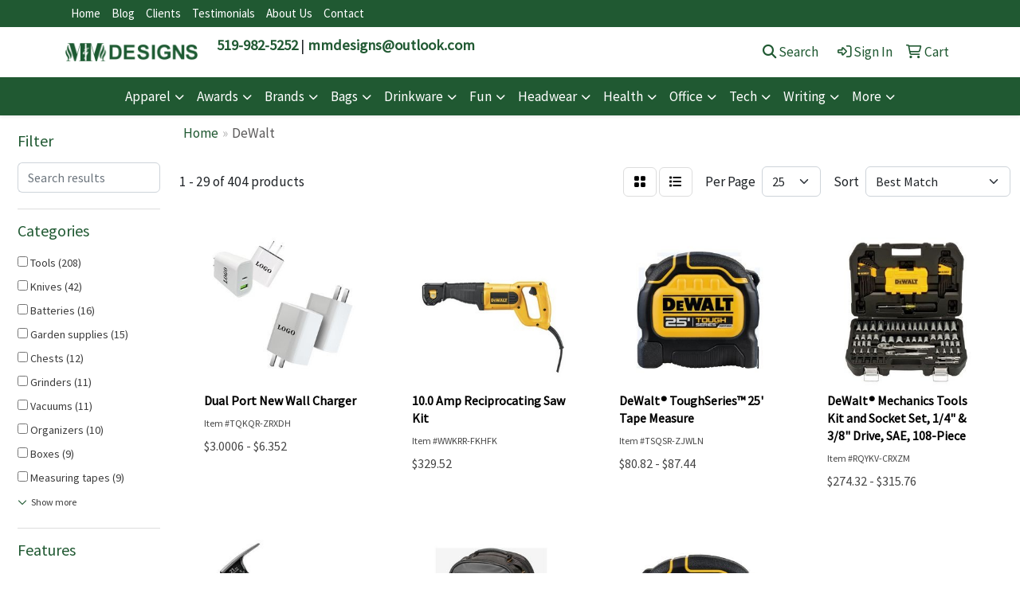

--- FILE ---
content_type: text/html
request_url: https://www.gifts-promotions.com/ws/ws.dll/StartSrch?UID=27503&WENavID=16837363
body_size: 13488
content:
<!DOCTYPE html>
<html lang="en"><head>
<meta charset="utf-8">
<meta http-equiv="X-UA-Compatible" content="IE=edge">
<meta name="viewport" content="width=device-width, initial-scale=1">
<!-- The above 3 meta tags *must* come first in the head; any other head content must come *after* these tags -->


<link href="/distsite/styles/8/css/bootstrap.min.css" rel="stylesheet" />
<link href="https://fonts.googleapis.com/css?family=Open+Sans:400,600|Oswald:400,600" rel="stylesheet">
<link href="/distsite/styles/8/css/owl.carousel.min.css" rel="stylesheet">
<link href="/distsite/styles/8/css/nouislider.css" rel="stylesheet">
<!--<link href="/distsite/styles/8/css/menu.css" rel="stylesheet"/>-->
<link href="/distsite/styles/8/css/flexslider.css" rel="stylesheet">
<link href="/distsite/styles/8/css/all.min.css" rel="stylesheet">
<link href="/distsite/styles/8/css/slick/slick.css" rel="stylesheet"/>
<link href="/distsite/styles/8/css/lightbox/lightbox.css" rel="stylesheet"  />
<link href="/distsite/styles/8/css/yamm.css" rel="stylesheet" />
<!-- Custom styles for this theme -->
<link href="/we/we.dll/StyleSheet?UN=27503&Type=WETheme&TS=C45428.63375" rel="stylesheet">
<!-- Custom styles for this theme -->
<link href="/we/we.dll/StyleSheet?UN=27503&Type=WETheme-PS&TS=C45428.63375" rel="stylesheet">


<!-- HTML5 shim and Respond.js for IE8 support of HTML5 elements and media queries -->
<!--[if lt IE 9]>
      <script src="https://oss.maxcdn.com/html5shiv/3.7.3/html5shiv.min.js"></script>
      <script src="https://oss.maxcdn.com/respond/1.4.2/respond.min.js"></script>
    <![endif]-->

</head>

<body style="background:#fff;">


  <!-- Slide-Out Menu -->
  <div id="filter-menu" class="filter-menu">
    <button id="close-menu" class="btn-close"></button>
    <div class="menu-content">
      
<aside class="filter-sidebar">



<div class="filter-section first">
	<h2>Filter</h2>
	 <div class="input-group mb-3">
	 <input type="text" style="border-right:0;" placeholder="Search results" class="form-control text-search-within-results" name="SearchWithinResults" value="" maxlength="100" onkeyup="HandleTextFilter(event);">
	  <label class="input-group-text" style="background-color:#fff;"><a  style="display:none;" href="javascript:void(0);" class="remove-filter" data-toggle="tooltip" title="Clear" onclick="ClearTextFilter();"><i class="far fa-times" aria-hidden="true"></i> <span class="fa-sr-only">x</span></a></label>
	</div>
</div>

<a href="javascript:void(0);" class="clear-filters"  style="display:none;" onclick="ClearDrillDown();">Clear all filters</a>

<div class="filter-section" >
	<h2>Categories</h2>

	<div class="filter-list">

	 <div class="checkbox"><label><input class="filtercheckbox" type="checkbox" name="0|Tools" ><span> Tools (208)</span></label></div><div class="checkbox"><label><input class="filtercheckbox" type="checkbox" name="0|Knives" ><span> Knives (42)</span></label></div><div class="checkbox"><label><input class="filtercheckbox" type="checkbox" name="0|Batteries" ><span> Batteries (16)</span></label></div><div class="checkbox"><label><input class="filtercheckbox" type="checkbox" name="0|Garden supplies" ><span> Garden supplies (15)</span></label></div><div class="checkbox"><label><input class="filtercheckbox" type="checkbox" name="0|Chests" ><span> Chests (12)</span></label></div><div class="checkbox"><label><input class="filtercheckbox" type="checkbox" name="0|Grinders" ><span> Grinders (11)</span></label></div><div class="checkbox"><label><input class="filtercheckbox" type="checkbox" name="0|Vacuums" ><span> Vacuums (11)</span></label></div><div class="checkbox"><label><input class="filtercheckbox" type="checkbox" name="0|Organizers" ><span> Organizers (10)</span></label></div><div class="checkbox"><label><input class="filtercheckbox" type="checkbox" name="0|Boxes" ><span> Boxes (9)</span></label></div><div class="checkbox"><label><input class="filtercheckbox" type="checkbox" name="0|Measuring tapes" ><span> Measuring tapes (9)</span></label></div><div class="show-filter"><div class="checkbox"><label><input class="filtercheckbox" type="checkbox" name="0|Compressors" ><span> Compressors (8)</span></label></div><div class="checkbox"><label><input class="filtercheckbox" type="checkbox" name="0|Screwdrivers" ><span> Screwdrivers (7)</span></label></div><div class="checkbox"><label><input class="filtercheckbox" type="checkbox" name="0|Bags" ><span> Bags (6)</span></label></div><div class="checkbox"><label><input class="filtercheckbox" type="checkbox" name="0|Flashlights" ><span> Flashlights (5)</span></label></div><div class="checkbox"><label><input class="filtercheckbox" type="checkbox" name="0|Stands" ><span> Stands (5)</span></label></div><div class="checkbox"><label><input class="filtercheckbox" type="checkbox" name="0|Lanterns" ><span> Lanterns (4)</span></label></div><div class="checkbox"><label><input class="filtercheckbox" type="checkbox" name="0|Cases" ><span> Cases (3)</span></label></div><div class="checkbox"><label><input class="filtercheckbox" type="checkbox" name="0|Chargers" ><span> Chargers (3)</span></label></div><div class="checkbox"><label><input class="filtercheckbox" type="checkbox" name="0|Speakers" ><span> Speakers (3)</span></label></div><div class="checkbox"><label><input class="filtercheckbox" type="checkbox" name="0|Backpacks" ><span> Backpacks (2)</span></label></div><div class="checkbox"><label><input class="filtercheckbox" type="checkbox" name="0|Fans" ><span> Fans (2)</span></label></div><div class="checkbox"><label><input class="filtercheckbox" type="checkbox" name="0|Hooks" ><span> Hooks (2)</span></label></div><div class="checkbox"><label><input class="filtercheckbox" type="checkbox" name="0|Music players" ><span> Music players (2)</span></label></div><div class="checkbox"><label><input class="filtercheckbox" type="checkbox" name="0|Wristbands" ><span> Wristbands (2)</span></label></div><div class="checkbox"><label><input class="filtercheckbox" type="checkbox" name="0|Adapters" ><span> Adapters (1)</span></label></div><div class="checkbox"><label><input class="filtercheckbox" type="checkbox" name="0|Carts" ><span> Carts (1)</span></label></div><div class="checkbox"><label><input class="filtercheckbox" type="checkbox" name="0|Clipboards" ><span> Clipboards (1)</span></label></div><div class="checkbox"><label><input class="filtercheckbox" type="checkbox" name="0|Inflators" ><span> Inflators (1)</span></label></div><div class="checkbox"><label><input class="filtercheckbox" type="checkbox" name="0|Lamps" ><span> Lamps (1)</span></label></div><div class="checkbox"><label><input class="filtercheckbox" type="checkbox" name="0|Measuring devices" ><span> Measuring devices (1)</span></label></div><div class="checkbox"><label><input class="filtercheckbox" type="checkbox" name="0|Pouches" ><span> Pouches (1)</span></label></div><div class="checkbox"><label><input class="filtercheckbox" type="checkbox" name="0|Power inverters" ><span> Power inverters (1)</span></label></div><div class="checkbox"><label><input class="filtercheckbox" type="checkbox" name="0|Shelves" ><span> Shelves (1)</span></label></div><div class="checkbox"><label><input class="filtercheckbox" type="checkbox" name="0|Staplers" ><span> Staplers (1)</span></label></div><div class="checkbox"><label><input class="filtercheckbox" type="checkbox" name="0|Tables" ><span> Tables (1)</span></label></div></div>

		<!-- wrapper for more filters -->
        <div class="show-filter">

		</div><!-- showfilters -->

	</div>

		<a href="#" class="show-more"  >Show more</a>
</div>


<div class="filter-section" >
	<h2>Features</h2>

		<div class="filter-list">

	  		<div class="checkbox"><label><input class="filtercheckbox" type="checkbox" name="2|Reusable" ><span> Reusable (332)</span></label></div><div class="checkbox"><label><input class="filtercheckbox" type="checkbox" name="2|Portable" ><span> Portable (309)</span></label></div><div class="checkbox"><label><input class="filtercheckbox" type="checkbox" name="2|Handheld" ><span> Handheld (216)</span></label></div><div class="checkbox"><label><input class="filtercheckbox" type="checkbox" name="2|Durable" ><span> Durable (148)</span></label></div><div class="checkbox"><label><input class="filtercheckbox" type="checkbox" name="2|Power tool" ><span> Power tool (108)</span></label></div><div class="checkbox"><label><input class="filtercheckbox" type="checkbox" name="2|Compact" ><span> Compact (90)</span></label></div><div class="checkbox"><label><input class="filtercheckbox" type="checkbox" name="2|Cordless" ><span> Cordless (87)</span></label></div><div class="checkbox"><label><input class="filtercheckbox" type="checkbox" name="2|Sharp" ><span> Sharp (66)</span></label></div><div class="checkbox"><label><input class="filtercheckbox" type="checkbox" name="2|Battery" ><span> Battery (63)</span></label></div><div class="checkbox"><label><input class="filtercheckbox" type="checkbox" name="2|Tools" ><span> Tools (61)</span></label></div><div class="show-filter"><div class="checkbox"><label><input class="filtercheckbox" type="checkbox" name="2|Cutting tool" ><span> Cutting tool (53)</span></label></div><div class="checkbox"><label><input class="filtercheckbox" type="checkbox" name="2|Drill" ><span> Drill (46)</span></label></div><div class="checkbox"><label><input class="filtercheckbox" type="checkbox" name="2|Rectangle" ><span> Rectangle (39)</span></label></div><div class="checkbox"><label><input class="filtercheckbox" type="checkbox" name="2|High performance" ><span> High performance (38)</span></label></div><div class="checkbox"><label><input class="filtercheckbox" type="checkbox" name="2|Home repair tool" ><span> Home repair tool (37)</span></label></div><div class="checkbox"><label><input class="filtercheckbox" type="checkbox" name="2|Variable speed" ><span> Variable speed (30)</span></label></div><div class="checkbox"><label><input class="filtercheckbox" type="checkbox" name="2|Handy" ><span> Handy (29)</span></label></div><div class="checkbox"><label><input class="filtercheckbox" type="checkbox" name="2|Driver" ><span> Driver (24)</span></label></div><div class="checkbox"><label><input class="filtercheckbox" type="checkbox" name="2|Equipment storage" ><span> Equipment storage (24)</span></label></div><div class="checkbox"><label><input class="filtercheckbox" type="checkbox" name="2|Store tool" ><span> Store tool (24)</span></label></div><div class="checkbox"><label><input class="filtercheckbox" type="checkbox" name="2|Bits" ><span> Bits (23)</span></label></div><div class="checkbox"><label><input class="filtercheckbox" type="checkbox" name="2|Saw" ><span> Saw (21)</span></label></div><div class="checkbox"><label><input class="filtercheckbox" type="checkbox" name="2|Power tool accessory" ><span> Power tool accessory (20)</span></label></div><div class="checkbox"><label><input class="filtercheckbox" type="checkbox" name="2|Case" ><span> Case (19)</span></label></div><div class="checkbox"><label><input class="filtercheckbox" type="checkbox" name="2|Lawn accessory" ><span> Lawn accessory (18)</span></label></div><div class="checkbox"><label><input class="filtercheckbox" type="checkbox" name="2|Light" ><span> Light (17)</span></label></div><div class="checkbox"><label><input class="filtercheckbox" type="checkbox" name="2|Power" ><span> Power (16)</span></label></div><div class="checkbox"><label><input class="filtercheckbox" type="checkbox" name="2|Recharge" ><span> Recharge (16)</span></label></div><div class="checkbox"><label><input class="filtercheckbox" type="checkbox" name="2|Screwdriving" ><span> Screwdriving (14)</span></label></div><div class="checkbox"><label><input class="filtercheckbox" type="checkbox" name="2|Home repair kit" ><span> Home repair kit (13)</span></label></div><div class="checkbox"><label><input class="filtercheckbox" type="checkbox" name="2|Rectangle case" ><span> Rectangle case (12)</span></label></div><div class="checkbox"><label><input class="filtercheckbox" type="checkbox" name="2|Deep cleaning appliance" ><span> Deep cleaning appliance (11)</span></label></div><div class="checkbox"><label><input class="filtercheckbox" type="checkbox" name="2|High suction" ><span> High suction (11)</span></label></div><div class="checkbox"><label><input class="filtercheckbox" type="checkbox" name="2|Led" ><span> Led (11)</span></label></div><div class="checkbox"><label><input class="filtercheckbox" type="checkbox" name="2|Circular" ><span> Circular (10)</span></label></div><div class="checkbox"><label><input class="filtercheckbox" type="checkbox" name="2|Fast cutting" ><span> Fast cutting (10)</span></label></div><div class="checkbox"><label><input class="filtercheckbox" type="checkbox" name="2|Precision grinding" ><span> Precision grinding (10)</span></label></div><div class="checkbox"><label><input class="filtercheckbox" type="checkbox" name="2|Tool cabinet" ><span> Tool cabinet (10)</span></label></div><div class="checkbox"><label><input class="filtercheckbox" type="checkbox" name="2|Tool storage" ><span> Tool storage (10)</span></label></div><div class="checkbox"><label><input class="filtercheckbox" type="checkbox" name="2|Handle" ><span> Handle (9)</span></label></div><div class="checkbox"><label><input class="filtercheckbox" type="checkbox" name="2|Lawn" ><span> Lawn (9)</span></label></div><div class="checkbox"><label><input class="filtercheckbox" type="checkbox" name="2|Round" ><span> Round (9)</span></label></div><div class="checkbox"><label><input class="filtercheckbox" type="checkbox" name="2|Socket" ><span> Socket (9)</span></label></div><div class="checkbox"><label><input class="filtercheckbox" type="checkbox" name="2|Combo" ><span> Combo (8)</span></label></div><div class="checkbox"><label><input class="filtercheckbox" type="checkbox" name="2|Garden" ><span> Garden (8)</span></label></div><div class="checkbox"><label><input class="filtercheckbox" type="checkbox" name="2|Impact" ><span> Impact (8)</span></label></div><div class="checkbox"><label><input class="filtercheckbox" type="checkbox" name="2|Air" ><span> Air (7)</span></label></div><div class="checkbox"><label><input class="filtercheckbox" type="checkbox" name="2|Blower" ><span> Blower (7)</span></label></div><div class="checkbox"><label><input class="filtercheckbox" type="checkbox" name="2|Bright" ><span> Bright (7)</span></label></div><div class="checkbox"><label><input class="filtercheckbox" type="checkbox" name="2|Chainsaw" ><span> Chainsaw (7)</span></label></div></div>

			<!-- wrapper for more filters -->
			<div class="show-filter">

			</div><!-- showfilters -->
 		</div>
		<a href="#" class="show-more"  >Show more</a>


</div>


<div class="filter-section" >
	<h2>Colours</h2>

		<div class="filter-list">

		  	<div class="checkbox"><label><input class="filtercheckbox" type="checkbox" name="1|Various" ><span> Various (296)</span></label></div><div class="checkbox"><label><input class="filtercheckbox" type="checkbox" name="1|Yellow/black" ><span> Yellow/black (64)</span></label></div><div class="checkbox"><label><input class="filtercheckbox" type="checkbox" name="1|Black/yellow" ><span> Black/yellow (30)</span></label></div><div class="checkbox"><label><input class="filtercheckbox" type="checkbox" name="1|Black" ><span> Black (6)</span></label></div><div class="checkbox"><label><input class="filtercheckbox" type="checkbox" name="1|Yellow" ><span> Yellow (5)</span></label></div><div class="checkbox"><label><input class="filtercheckbox" type="checkbox" name="1|Orange" ><span> Orange (3)</span></label></div><div class="checkbox"><label><input class="filtercheckbox" type="checkbox" name="1|Blue" ><span> Blue (2)</span></label></div><div class="checkbox"><label><input class="filtercheckbox" type="checkbox" name="1|Black/silver" ><span> Black/silver (1)</span></label></div><div class="checkbox"><label><input class="filtercheckbox" type="checkbox" name="1|Dark blue" ><span> Dark blue (1)</span></label></div><div class="checkbox"><label><input class="filtercheckbox" type="checkbox" name="1|Green" ><span> Green (1)</span></label></div><div class="show-filter"><div class="checkbox"><label><input class="filtercheckbox" type="checkbox" name="1|Light blue" ><span> Light blue (1)</span></label></div><div class="checkbox"><label><input class="filtercheckbox" type="checkbox" name="1|Pink" ><span> Pink (1)</span></label></div><div class="checkbox"><label><input class="filtercheckbox" type="checkbox" name="1|Red" ><span> Red (1)</span></label></div><div class="checkbox"><label><input class="filtercheckbox" type="checkbox" name="1|White" ><span> White (1)</span></label></div><div class="checkbox"><label><input class="filtercheckbox" type="checkbox" name="1|Yellow/clear" ><span> Yellow/clear (1)</span></label></div></div>


			<!-- wrapper for more filters -->
			<div class="show-filter">

			</div><!-- showfilters -->

		  </div>

		<a href="#" class="show-more"  >Show more</a>
</div>


<div class="filter-section"  >
	<h2>Price Range</h2>
	<div class="filter-price-wrap">
		<div class="filter-price-inner">
			<div class="input-group">
				<span class="input-group-text input-group-text-white">$</span>
				<input type="text" class="form-control form-control-sm filter-min-prices" name="min-prices" value="" placeholder="Min" onkeyup="HandlePriceFilter(event);">
			</div>
			<div class="input-group">
				<span class="input-group-text input-group-text-white">$</span>
				<input type="text" class="form-control form-control-sm filter-max-prices" name="max-prices" value="" placeholder="Max" onkeyup="HandlePriceFilter(event);">
			</div>
		</div>
		<a href="javascript:void(0)" onclick="SetPriceFilter();" ><i class="fa-solid fa-chevron-right"></i></a>
	</div>
</div>

<div class="filter-section"   >
	<h2>Quantity</h2>
	<div class="filter-price-wrap mb-2">
		<input type="text" class="form-control form-control-sm filter-quantity" value="" placeholder="Qty" onkeyup="HandleQuantityFilter(event);">
		<a href="javascript:void(0)" onclick="SetQuantityFilter();"><i class="fa-solid fa-chevron-right"></i></a>
	</div>
</div>




	</aside>

    </div>
</div>




	<div class="container-fluid">
		<div class="row">

			<div class="col-md-3 col-lg-2">
        <div class="d-none d-md-block">
          <div id="desktop-filter">
            
<aside class="filter-sidebar">



<div class="filter-section first">
	<h2>Filter</h2>
	 <div class="input-group mb-3">
	 <input type="text" style="border-right:0;" placeholder="Search results" class="form-control text-search-within-results" name="SearchWithinResults" value="" maxlength="100" onkeyup="HandleTextFilter(event);">
	  <label class="input-group-text" style="background-color:#fff;"><a  style="display:none;" href="javascript:void(0);" class="remove-filter" data-toggle="tooltip" title="Clear" onclick="ClearTextFilter();"><i class="far fa-times" aria-hidden="true"></i> <span class="fa-sr-only">x</span></a></label>
	</div>
</div>

<a href="javascript:void(0);" class="clear-filters"  style="display:none;" onclick="ClearDrillDown();">Clear all filters</a>

<div class="filter-section" >
	<h2>Categories</h2>

	<div class="filter-list">

	 <div class="checkbox"><label><input class="filtercheckbox" type="checkbox" name="0|Tools" ><span> Tools (208)</span></label></div><div class="checkbox"><label><input class="filtercheckbox" type="checkbox" name="0|Knives" ><span> Knives (42)</span></label></div><div class="checkbox"><label><input class="filtercheckbox" type="checkbox" name="0|Batteries" ><span> Batteries (16)</span></label></div><div class="checkbox"><label><input class="filtercheckbox" type="checkbox" name="0|Garden supplies" ><span> Garden supplies (15)</span></label></div><div class="checkbox"><label><input class="filtercheckbox" type="checkbox" name="0|Chests" ><span> Chests (12)</span></label></div><div class="checkbox"><label><input class="filtercheckbox" type="checkbox" name="0|Grinders" ><span> Grinders (11)</span></label></div><div class="checkbox"><label><input class="filtercheckbox" type="checkbox" name="0|Vacuums" ><span> Vacuums (11)</span></label></div><div class="checkbox"><label><input class="filtercheckbox" type="checkbox" name="0|Organizers" ><span> Organizers (10)</span></label></div><div class="checkbox"><label><input class="filtercheckbox" type="checkbox" name="0|Boxes" ><span> Boxes (9)</span></label></div><div class="checkbox"><label><input class="filtercheckbox" type="checkbox" name="0|Measuring tapes" ><span> Measuring tapes (9)</span></label></div><div class="show-filter"><div class="checkbox"><label><input class="filtercheckbox" type="checkbox" name="0|Compressors" ><span> Compressors (8)</span></label></div><div class="checkbox"><label><input class="filtercheckbox" type="checkbox" name="0|Screwdrivers" ><span> Screwdrivers (7)</span></label></div><div class="checkbox"><label><input class="filtercheckbox" type="checkbox" name="0|Bags" ><span> Bags (6)</span></label></div><div class="checkbox"><label><input class="filtercheckbox" type="checkbox" name="0|Flashlights" ><span> Flashlights (5)</span></label></div><div class="checkbox"><label><input class="filtercheckbox" type="checkbox" name="0|Stands" ><span> Stands (5)</span></label></div><div class="checkbox"><label><input class="filtercheckbox" type="checkbox" name="0|Lanterns" ><span> Lanterns (4)</span></label></div><div class="checkbox"><label><input class="filtercheckbox" type="checkbox" name="0|Cases" ><span> Cases (3)</span></label></div><div class="checkbox"><label><input class="filtercheckbox" type="checkbox" name="0|Chargers" ><span> Chargers (3)</span></label></div><div class="checkbox"><label><input class="filtercheckbox" type="checkbox" name="0|Speakers" ><span> Speakers (3)</span></label></div><div class="checkbox"><label><input class="filtercheckbox" type="checkbox" name="0|Backpacks" ><span> Backpacks (2)</span></label></div><div class="checkbox"><label><input class="filtercheckbox" type="checkbox" name="0|Fans" ><span> Fans (2)</span></label></div><div class="checkbox"><label><input class="filtercheckbox" type="checkbox" name="0|Hooks" ><span> Hooks (2)</span></label></div><div class="checkbox"><label><input class="filtercheckbox" type="checkbox" name="0|Music players" ><span> Music players (2)</span></label></div><div class="checkbox"><label><input class="filtercheckbox" type="checkbox" name="0|Wristbands" ><span> Wristbands (2)</span></label></div><div class="checkbox"><label><input class="filtercheckbox" type="checkbox" name="0|Adapters" ><span> Adapters (1)</span></label></div><div class="checkbox"><label><input class="filtercheckbox" type="checkbox" name="0|Carts" ><span> Carts (1)</span></label></div><div class="checkbox"><label><input class="filtercheckbox" type="checkbox" name="0|Clipboards" ><span> Clipboards (1)</span></label></div><div class="checkbox"><label><input class="filtercheckbox" type="checkbox" name="0|Inflators" ><span> Inflators (1)</span></label></div><div class="checkbox"><label><input class="filtercheckbox" type="checkbox" name="0|Lamps" ><span> Lamps (1)</span></label></div><div class="checkbox"><label><input class="filtercheckbox" type="checkbox" name="0|Measuring devices" ><span> Measuring devices (1)</span></label></div><div class="checkbox"><label><input class="filtercheckbox" type="checkbox" name="0|Pouches" ><span> Pouches (1)</span></label></div><div class="checkbox"><label><input class="filtercheckbox" type="checkbox" name="0|Power inverters" ><span> Power inverters (1)</span></label></div><div class="checkbox"><label><input class="filtercheckbox" type="checkbox" name="0|Shelves" ><span> Shelves (1)</span></label></div><div class="checkbox"><label><input class="filtercheckbox" type="checkbox" name="0|Staplers" ><span> Staplers (1)</span></label></div><div class="checkbox"><label><input class="filtercheckbox" type="checkbox" name="0|Tables" ><span> Tables (1)</span></label></div></div>

		<!-- wrapper for more filters -->
        <div class="show-filter">

		</div><!-- showfilters -->

	</div>

		<a href="#" class="show-more"  >Show more</a>
</div>


<div class="filter-section" >
	<h2>Features</h2>

		<div class="filter-list">

	  		<div class="checkbox"><label><input class="filtercheckbox" type="checkbox" name="2|Reusable" ><span> Reusable (332)</span></label></div><div class="checkbox"><label><input class="filtercheckbox" type="checkbox" name="2|Portable" ><span> Portable (309)</span></label></div><div class="checkbox"><label><input class="filtercheckbox" type="checkbox" name="2|Handheld" ><span> Handheld (216)</span></label></div><div class="checkbox"><label><input class="filtercheckbox" type="checkbox" name="2|Durable" ><span> Durable (148)</span></label></div><div class="checkbox"><label><input class="filtercheckbox" type="checkbox" name="2|Power tool" ><span> Power tool (108)</span></label></div><div class="checkbox"><label><input class="filtercheckbox" type="checkbox" name="2|Compact" ><span> Compact (90)</span></label></div><div class="checkbox"><label><input class="filtercheckbox" type="checkbox" name="2|Cordless" ><span> Cordless (87)</span></label></div><div class="checkbox"><label><input class="filtercheckbox" type="checkbox" name="2|Sharp" ><span> Sharp (66)</span></label></div><div class="checkbox"><label><input class="filtercheckbox" type="checkbox" name="2|Battery" ><span> Battery (63)</span></label></div><div class="checkbox"><label><input class="filtercheckbox" type="checkbox" name="2|Tools" ><span> Tools (61)</span></label></div><div class="show-filter"><div class="checkbox"><label><input class="filtercheckbox" type="checkbox" name="2|Cutting tool" ><span> Cutting tool (53)</span></label></div><div class="checkbox"><label><input class="filtercheckbox" type="checkbox" name="2|Drill" ><span> Drill (46)</span></label></div><div class="checkbox"><label><input class="filtercheckbox" type="checkbox" name="2|Rectangle" ><span> Rectangle (39)</span></label></div><div class="checkbox"><label><input class="filtercheckbox" type="checkbox" name="2|High performance" ><span> High performance (38)</span></label></div><div class="checkbox"><label><input class="filtercheckbox" type="checkbox" name="2|Home repair tool" ><span> Home repair tool (37)</span></label></div><div class="checkbox"><label><input class="filtercheckbox" type="checkbox" name="2|Variable speed" ><span> Variable speed (30)</span></label></div><div class="checkbox"><label><input class="filtercheckbox" type="checkbox" name="2|Handy" ><span> Handy (29)</span></label></div><div class="checkbox"><label><input class="filtercheckbox" type="checkbox" name="2|Driver" ><span> Driver (24)</span></label></div><div class="checkbox"><label><input class="filtercheckbox" type="checkbox" name="2|Equipment storage" ><span> Equipment storage (24)</span></label></div><div class="checkbox"><label><input class="filtercheckbox" type="checkbox" name="2|Store tool" ><span> Store tool (24)</span></label></div><div class="checkbox"><label><input class="filtercheckbox" type="checkbox" name="2|Bits" ><span> Bits (23)</span></label></div><div class="checkbox"><label><input class="filtercheckbox" type="checkbox" name="2|Saw" ><span> Saw (21)</span></label></div><div class="checkbox"><label><input class="filtercheckbox" type="checkbox" name="2|Power tool accessory" ><span> Power tool accessory (20)</span></label></div><div class="checkbox"><label><input class="filtercheckbox" type="checkbox" name="2|Case" ><span> Case (19)</span></label></div><div class="checkbox"><label><input class="filtercheckbox" type="checkbox" name="2|Lawn accessory" ><span> Lawn accessory (18)</span></label></div><div class="checkbox"><label><input class="filtercheckbox" type="checkbox" name="2|Light" ><span> Light (17)</span></label></div><div class="checkbox"><label><input class="filtercheckbox" type="checkbox" name="2|Power" ><span> Power (16)</span></label></div><div class="checkbox"><label><input class="filtercheckbox" type="checkbox" name="2|Recharge" ><span> Recharge (16)</span></label></div><div class="checkbox"><label><input class="filtercheckbox" type="checkbox" name="2|Screwdriving" ><span> Screwdriving (14)</span></label></div><div class="checkbox"><label><input class="filtercheckbox" type="checkbox" name="2|Home repair kit" ><span> Home repair kit (13)</span></label></div><div class="checkbox"><label><input class="filtercheckbox" type="checkbox" name="2|Rectangle case" ><span> Rectangle case (12)</span></label></div><div class="checkbox"><label><input class="filtercheckbox" type="checkbox" name="2|Deep cleaning appliance" ><span> Deep cleaning appliance (11)</span></label></div><div class="checkbox"><label><input class="filtercheckbox" type="checkbox" name="2|High suction" ><span> High suction (11)</span></label></div><div class="checkbox"><label><input class="filtercheckbox" type="checkbox" name="2|Led" ><span> Led (11)</span></label></div><div class="checkbox"><label><input class="filtercheckbox" type="checkbox" name="2|Circular" ><span> Circular (10)</span></label></div><div class="checkbox"><label><input class="filtercheckbox" type="checkbox" name="2|Fast cutting" ><span> Fast cutting (10)</span></label></div><div class="checkbox"><label><input class="filtercheckbox" type="checkbox" name="2|Precision grinding" ><span> Precision grinding (10)</span></label></div><div class="checkbox"><label><input class="filtercheckbox" type="checkbox" name="2|Tool cabinet" ><span> Tool cabinet (10)</span></label></div><div class="checkbox"><label><input class="filtercheckbox" type="checkbox" name="2|Tool storage" ><span> Tool storage (10)</span></label></div><div class="checkbox"><label><input class="filtercheckbox" type="checkbox" name="2|Handle" ><span> Handle (9)</span></label></div><div class="checkbox"><label><input class="filtercheckbox" type="checkbox" name="2|Lawn" ><span> Lawn (9)</span></label></div><div class="checkbox"><label><input class="filtercheckbox" type="checkbox" name="2|Round" ><span> Round (9)</span></label></div><div class="checkbox"><label><input class="filtercheckbox" type="checkbox" name="2|Socket" ><span> Socket (9)</span></label></div><div class="checkbox"><label><input class="filtercheckbox" type="checkbox" name="2|Combo" ><span> Combo (8)</span></label></div><div class="checkbox"><label><input class="filtercheckbox" type="checkbox" name="2|Garden" ><span> Garden (8)</span></label></div><div class="checkbox"><label><input class="filtercheckbox" type="checkbox" name="2|Impact" ><span> Impact (8)</span></label></div><div class="checkbox"><label><input class="filtercheckbox" type="checkbox" name="2|Air" ><span> Air (7)</span></label></div><div class="checkbox"><label><input class="filtercheckbox" type="checkbox" name="2|Blower" ><span> Blower (7)</span></label></div><div class="checkbox"><label><input class="filtercheckbox" type="checkbox" name="2|Bright" ><span> Bright (7)</span></label></div><div class="checkbox"><label><input class="filtercheckbox" type="checkbox" name="2|Chainsaw" ><span> Chainsaw (7)</span></label></div></div>

			<!-- wrapper for more filters -->
			<div class="show-filter">

			</div><!-- showfilters -->
 		</div>
		<a href="#" class="show-more"  >Show more</a>


</div>


<div class="filter-section" >
	<h2>Colours</h2>

		<div class="filter-list">

		  	<div class="checkbox"><label><input class="filtercheckbox" type="checkbox" name="1|Various" ><span> Various (296)</span></label></div><div class="checkbox"><label><input class="filtercheckbox" type="checkbox" name="1|Yellow/black" ><span> Yellow/black (64)</span></label></div><div class="checkbox"><label><input class="filtercheckbox" type="checkbox" name="1|Black/yellow" ><span> Black/yellow (30)</span></label></div><div class="checkbox"><label><input class="filtercheckbox" type="checkbox" name="1|Black" ><span> Black (6)</span></label></div><div class="checkbox"><label><input class="filtercheckbox" type="checkbox" name="1|Yellow" ><span> Yellow (5)</span></label></div><div class="checkbox"><label><input class="filtercheckbox" type="checkbox" name="1|Orange" ><span> Orange (3)</span></label></div><div class="checkbox"><label><input class="filtercheckbox" type="checkbox" name="1|Blue" ><span> Blue (2)</span></label></div><div class="checkbox"><label><input class="filtercheckbox" type="checkbox" name="1|Black/silver" ><span> Black/silver (1)</span></label></div><div class="checkbox"><label><input class="filtercheckbox" type="checkbox" name="1|Dark blue" ><span> Dark blue (1)</span></label></div><div class="checkbox"><label><input class="filtercheckbox" type="checkbox" name="1|Green" ><span> Green (1)</span></label></div><div class="show-filter"><div class="checkbox"><label><input class="filtercheckbox" type="checkbox" name="1|Light blue" ><span> Light blue (1)</span></label></div><div class="checkbox"><label><input class="filtercheckbox" type="checkbox" name="1|Pink" ><span> Pink (1)</span></label></div><div class="checkbox"><label><input class="filtercheckbox" type="checkbox" name="1|Red" ><span> Red (1)</span></label></div><div class="checkbox"><label><input class="filtercheckbox" type="checkbox" name="1|White" ><span> White (1)</span></label></div><div class="checkbox"><label><input class="filtercheckbox" type="checkbox" name="1|Yellow/clear" ><span> Yellow/clear (1)</span></label></div></div>


			<!-- wrapper for more filters -->
			<div class="show-filter">

			</div><!-- showfilters -->

		  </div>

		<a href="#" class="show-more"  >Show more</a>
</div>


<div class="filter-section"  >
	<h2>Price Range</h2>
	<div class="filter-price-wrap">
		<div class="filter-price-inner">
			<div class="input-group">
				<span class="input-group-text input-group-text-white">$</span>
				<input type="text" class="form-control form-control-sm filter-min-prices" name="min-prices" value="" placeholder="Min" onkeyup="HandlePriceFilter(event);">
			</div>
			<div class="input-group">
				<span class="input-group-text input-group-text-white">$</span>
				<input type="text" class="form-control form-control-sm filter-max-prices" name="max-prices" value="" placeholder="Max" onkeyup="HandlePriceFilter(event);">
			</div>
		</div>
		<a href="javascript:void(0)" onclick="SetPriceFilter();" ><i class="fa-solid fa-chevron-right"></i></a>
	</div>
</div>

<div class="filter-section"   >
	<h2>Quantity</h2>
	<div class="filter-price-wrap mb-2">
		<input type="text" class="form-control form-control-sm filter-quantity" value="" placeholder="Qty" onkeyup="HandleQuantityFilter(event);">
		<a href="javascript:void(0)" onclick="SetQuantityFilter();"><i class="fa-solid fa-chevron-right"></i></a>
	</div>
</div>




	</aside>

          </div>
        </div>
			</div>

			<div class="col-md-9 col-lg-10">
				

				<ol class="breadcrumb"  >
              		<li><a href="https://www.gifts-promotions.com" target="_top">Home</a></li>
             	 	<li class="active">DeWalt</li>
            	</ol>




				<div id="product-list-controls">

				
						<div class="d-flex align-items-center justify-content-between">
							<div class="d-none d-md-block me-3">
								1 - 29 of  404 <span class="d-none d-lg-inline">products</span>
							</div>
					  
						  <!-- Right Aligned Controls -->
						  <div class="product-controls-right d-flex align-items-center">
       
              <button id="show-filter-button" class="btn btn-control d-block d-md-none"><i class="fa-solid fa-filter" aria-hidden="true"></i></button>

							
							<span class="me-3">
								<a href="/ws/ws.dll/StartSrch?UID=27503&WENavID=16837363&View=T&ST=26011714424611559308715483" class="btn btn-control grid" title="Change to Grid View"><i class="fa-solid fa-grid-2" aria-hidden="true"></i>  <span class="fa-sr-only">Grid</span></a>
								<a href="/ws/ws.dll/StartSrch?UID=27503&WENavID=16837363&View=L&ST=26011714424611559308715483" class="btn btn-control" title="Change to List View"><i class="fa-solid fa-list"></i> <span class="fa-sr-only">List</span></a>
							</span>
							
					  
							<!-- Number of Items Per Page -->
							<div class="me-2 d-none d-lg-block">
								<label>Per Page</label>
							</div>
							<div class="me-3 d-none d-md-block">
								<select class="form-select notranslate" onchange="GoToNewURL(this);" aria-label="Items per page">
									<option value="/ws/ws.dll/StartSrch?UID=27503&WENavID=16837363&ST=26011714424611559308715483&PPP=10" >10</option><option value="/ws/ws.dll/StartSrch?UID=27503&WENavID=16837363&ST=26011714424611559308715483&PPP=25" selected>25</option><option value="/ws/ws.dll/StartSrch?UID=27503&WENavID=16837363&ST=26011714424611559308715483&PPP=50" >50</option><option value="/ws/ws.dll/StartSrch?UID=27503&WENavID=16837363&ST=26011714424611559308715483&PPP=100" >100</option><option value="/ws/ws.dll/StartSrch?UID=27503&WENavID=16837363&ST=26011714424611559308715483&PPP=250" >250</option>
								
								</select>
							</div>
					  
							<!-- Sort By -->
							<div class="d-none d-lg-block me-2">
								<label>Sort</label>
							</div>
							<div>
								<select class="form-select" onchange="GoToNewURL(this);">
									<option value="/ws/ws.dll/StartSrch?UID=27503&WENavID=16837363&Sort=0">Best Match</option><option value="/ws/ws.dll/StartSrch?UID=27503&WENavID=16837363&Sort=3">Most Popular</option><option value="/ws/ws.dll/StartSrch?UID=27503&WENavID=16837363&Sort=1">Price (Low to High)</option><option value="/ws/ws.dll/StartSrch?UID=27503&WENavID=16837363&Sort=2">Price (High to Low)</option>
								 </select>
							</div>
						  </div>
						</div>

			  </div>

				<!-- Product Results List -->
				<ul class="thumbnail-list"><a name="0" href="#" alt="Item 0"></a>
<li>
 <a href="https://www.gifts-promotions.com/p/TQKQR-ZRXDH/dual-port-new-wall-charger" target="_parent" alt="Dual Port New Wall Charger">
 <div class="pr-list-grid">
		<img class="img-responsive" src="/ws/ws.dll/QPic?SN=52929&P=757446270&I=0&PX=300" alt="Dual Port New Wall Charger">
		<p class="pr-name">Dual Port New Wall Charger</p>
		<div class="pr-meta-row">
			<div class="product-reviews"  style="display:none;">
				<div class="rating-stars">
				<i class="fa-solid fa-star-sharp" aria-hidden="true"></i><i class="fa-solid fa-star-sharp" aria-hidden="true"></i><i class="fa-solid fa-star-sharp" aria-hidden="true"></i><i class="fa-solid fa-star-sharp" aria-hidden="true"></i><i class="fa-solid fa-star-sharp" aria-hidden="true"></i>
				</div>
				<span class="rating-count">(0)</span>
			</div>
			
		</div>
		<p class="pr-number"  ><span class="notranslate">Item #TQKQR-ZRXDH</span></p>
		<p class="pr-price"  ><span class="notranslate">$3.0006</span> - <span class="notranslate">$6.352</span></p>
 </div>
 </a>
</li>
<a name="1" href="#" alt="Item 1"></a>
<li>
 <a href="https://www.gifts-promotions.com/p/WWKRR-FKHFK/10.0-amp-reciprocating-saw-kit" target="_parent" alt="10.0 Amp Reciprocating Saw Kit">
 <div class="pr-list-grid">
		<img class="img-responsive" src="/ws/ws.dll/QPic?SN=51820&P=388443213&I=0&PX=300" alt="10.0 Amp Reciprocating Saw Kit">
		<p class="pr-name">10.0 Amp Reciprocating Saw Kit</p>
		<div class="pr-meta-row">
			<div class="product-reviews"  style="display:none;">
				<div class="rating-stars">
				<i class="fa-solid fa-star-sharp" aria-hidden="true"></i><i class="fa-solid fa-star-sharp" aria-hidden="true"></i><i class="fa-solid fa-star-sharp" aria-hidden="true"></i><i class="fa-solid fa-star-sharp" aria-hidden="true"></i><i class="fa-solid fa-star-sharp" aria-hidden="true"></i>
				</div>
				<span class="rating-count">(0)</span>
			</div>
			
		</div>
		<p class="pr-number"  ><span class="notranslate">Item #WWKRR-FKHFK</span></p>
		<p class="pr-price"  ><span class="notranslate">$329.52</span></p>
 </div>
 </a>
</li>
<a name="2" href="#" alt="Item 2"></a>
<li>
 <a href="https://www.gifts-promotions.com/p/TSQSR-ZJWLN/dewalt-toughseries-25-tape-measure" target="_parent" alt="DeWalt® ToughSeries™ 25' Tape Measure">
 <div class="pr-list-grid">
		<img class="img-responsive" src="/ws/ws.dll/QPic?SN=50452&P=746796276&I=0&PX=300" alt="DeWalt® ToughSeries™ 25' Tape Measure">
		<p class="pr-name">DeWalt® ToughSeries™ 25' Tape Measure</p>
		<div class="pr-meta-row">
			<div class="product-reviews"  style="display:none;">
				<div class="rating-stars">
				<i class="fa-solid fa-star-sharp" aria-hidden="true"></i><i class="fa-solid fa-star-sharp" aria-hidden="true"></i><i class="fa-solid fa-star-sharp" aria-hidden="true"></i><i class="fa-solid fa-star-sharp" aria-hidden="true"></i><i class="fa-solid fa-star-sharp" aria-hidden="true"></i>
				</div>
				<span class="rating-count">(0)</span>
			</div>
			
		</div>
		<p class="pr-number"  ><span class="notranslate">Item #TSQSR-ZJWLN</span></p>
		<p class="pr-price"  ><span class="notranslate">$80.82</span> - <span class="notranslate">$87.44</span></p>
 </div>
 </a>
</li>
<a name="3" href="#" alt="Item 3"></a>
<li>
 <a href="https://www.gifts-promotions.com/p/RQYKV-CRXZM/dewalt-mechanics-tools-kit-and-socket-set-14--38-drive-sae-108-piece" target="_parent" alt="DeWalt® Mechanics Tools Kit and Socket Set, 1/4&quot; &amp; 3/8&quot; Drive, SAE, 108-Piece">
 <div class="pr-list-grid">
		<img class="img-responsive" src="/ws/ws.dll/QPic?SN=50452&P=538168645&I=0&PX=300" alt="DeWalt® Mechanics Tools Kit and Socket Set, 1/4&quot; &amp; 3/8&quot; Drive, SAE, 108-Piece">
		<p class="pr-name">DeWalt® Mechanics Tools Kit and Socket Set, 1/4&quot; &amp; 3/8&quot; Drive, SAE, 108-Piece</p>
		<div class="pr-meta-row">
			<div class="product-reviews"  style="display:none;">
				<div class="rating-stars">
				<i class="fa-solid fa-star-sharp" aria-hidden="true"></i><i class="fa-solid fa-star-sharp" aria-hidden="true"></i><i class="fa-solid fa-star-sharp" aria-hidden="true"></i><i class="fa-solid fa-star-sharp" aria-hidden="true"></i><i class="fa-solid fa-star-sharp" aria-hidden="true"></i>
				</div>
				<span class="rating-count">(0)</span>
			</div>
			
		</div>
		<p class="pr-number"  ><span class="notranslate">Item #RQYKV-CRXZM</span></p>
		<p class="pr-price"  ><span class="notranslate">$274.32</span> - <span class="notranslate">$315.76</span></p>
 </div>
 </a>
</li>
<a name="4" href="#" alt="Item 4"></a>
<li>
 <a href="https://www.gifts-promotions.com/p/TWCHR-YNQTI/dewalt-21-oz.-fiberglass-framing-hammer" target="_parent" alt="DeWalt® 21 Oz. Fiberglass Framing Hammer">
 <div class="pr-list-grid">
		<img class="img-responsive" src="/ws/ws.dll/QPic?SN=50452&P=776796281&I=0&PX=300" alt="DeWalt® 21 Oz. Fiberglass Framing Hammer">
		<p class="pr-name">DeWalt® 21 Oz. Fiberglass Framing Hammer</p>
		<div class="pr-meta-row">
			<div class="product-reviews"  style="display:none;">
				<div class="rating-stars">
				<i class="fa-solid fa-star-sharp" aria-hidden="true"></i><i class="fa-solid fa-star-sharp" aria-hidden="true"></i><i class="fa-solid fa-star-sharp" aria-hidden="true"></i><i class="fa-solid fa-star-sharp" aria-hidden="true"></i><i class="fa-solid fa-star-sharp" aria-hidden="true"></i>
				</div>
				<span class="rating-count">(0)</span>
			</div>
			
		</div>
		<p class="pr-number"  ><span class="notranslate">Item #TWCHR-YNQTI</span></p>
		<p class="pr-price"  ><span class="notranslate">$69.22</span> - <span class="notranslate">$73.72</span></p>
 </div>
 </a>
</li>
<a name="5" href="#" alt="Item 5"></a>
<li>
 <a href="https://www.gifts-promotions.com/p/RJGFY-FTZNJ/black-dewalt-pro-backpack" target="_parent" alt="Black DeWalt® Pro Backpack">
 <div class="pr-list-grid">
		<img class="img-responsive" src="/ws/ws.dll/QPic?SN=50452&P=587978912&I=0&PX=300" alt="Black DeWalt® Pro Backpack">
		<p class="pr-name">Black DeWalt® Pro Backpack</p>
		<div class="pr-meta-row">
			<div class="product-reviews"  style="display:none;">
				<div class="rating-stars">
				<i class="fa-solid fa-star-sharp" aria-hidden="true"></i><i class="fa-solid fa-star-sharp" aria-hidden="true"></i><i class="fa-solid fa-star-sharp" aria-hidden="true"></i><i class="fa-solid fa-star-sharp" aria-hidden="true"></i><i class="fa-solid fa-star-sharp" aria-hidden="true"></i>
				</div>
				<span class="rating-count">(0)</span>
			</div>
			
		</div>
		<p class="pr-number"  ><span class="notranslate">Item #RJGFY-FTZNJ</span></p>
		<p class="pr-price"  ><span class="notranslate">$256.68</span> - <span class="notranslate">$292.18</span></p>
 </div>
 </a>
</li>
<a name="6" href="#" alt="Item 6"></a>
<li>
 <a href="https://www.gifts-promotions.com/p/TGLQR-ZJLWO/dewalt-toughseries-35-tape-measure" target="_parent" alt="DeWalt® ToughSeries™ 35' Tape Measure">
 <div class="pr-list-grid">
		<img class="img-responsive" src="/ws/ws.dll/QPic?SN=50452&P=146796277&I=0&PX=300" alt="DeWalt® ToughSeries™ 35' Tape Measure">
		<p class="pr-name">DeWalt® ToughSeries™ 35' Tape Measure</p>
		<div class="pr-meta-row">
			<div class="product-reviews"  style="display:none;">
				<div class="rating-stars">
				<i class="fa-solid fa-star-sharp" aria-hidden="true"></i><i class="fa-solid fa-star-sharp" aria-hidden="true"></i><i class="fa-solid fa-star-sharp" aria-hidden="true"></i><i class="fa-solid fa-star-sharp" aria-hidden="true"></i><i class="fa-solid fa-star-sharp" aria-hidden="true"></i>
				</div>
				<span class="rating-count">(0)</span>
			</div>
			
		</div>
		<p class="pr-number"  ><span class="notranslate">Item #TGLQR-ZJLWO</span></p>
		<p class="pr-price"  ><span class="notranslate">$106.02</span> - <span class="notranslate">$112.64</span></p>
 </div>
 </a>
</li>
<a name="7" href="#" alt="Item 7"></a>
<li>
 <a href="https://www.gifts-promotions.com/p/RWJXV-ARQYP/dewalt-20v-max-power-tool-combo-kit" target="_parent" alt="DeWalt® 20V MAX Power Tool Combo Kit">
 <div class="pr-list-grid">
		<img class="img-responsive" src="/ws/ws.dll/QPic?SN=50452&P=798168668&I=0&PX=300" alt="DeWalt® 20V MAX Power Tool Combo Kit">
		<p class="pr-name">DeWalt® 20V MAX Power Tool Combo Kit</p>
		<div class="pr-meta-row">
			<div class="product-reviews"  style="display:none;">
				<div class="rating-stars">
				<i class="fa-solid fa-star-sharp" aria-hidden="true"></i><i class="fa-solid fa-star-sharp" aria-hidden="true"></i><i class="fa-solid fa-star-sharp" aria-hidden="true"></i><i class="fa-solid fa-star-sharp" aria-hidden="true"></i><i class="fa-solid fa-star-sharp" aria-hidden="true"></i>
				</div>
				<span class="rating-count">(0)</span>
			</div>
			
		</div>
		<p class="pr-number"  ><span class="notranslate">Item #RWJXV-ARQYP</span></p>
		<p class="pr-price"  ><span class="notranslate">$1,339.06</span> - <span class="notranslate">$1,499.22</span></p>
 </div>
 </a>
</li>
<a name="8" href="#" alt="Item 8"></a>
<li>
 <a href="https://www.gifts-promotions.com/p/TLJNR-ZBVBM/dewalt-toughseries-16-tape-measure" target="_parent" alt="DeWalt® ToughSeries™ 16' Tape Measure">
 <div class="pr-list-grid">
		<img class="img-responsive" src="/ws/ws.dll/QPic?SN=50452&P=346796275&I=0&PX=300" alt="DeWalt® ToughSeries™ 16' Tape Measure">
		<p class="pr-name">DeWalt® ToughSeries™ 16' Tape Measure</p>
		<div class="pr-meta-row">
			<div class="product-reviews"  style="display:none;">
				<div class="rating-stars">
				<i class="fa-solid fa-star-sharp" aria-hidden="true"></i><i class="fa-solid fa-star-sharp" aria-hidden="true"></i><i class="fa-solid fa-star-sharp" aria-hidden="true"></i><i class="fa-solid fa-star-sharp" aria-hidden="true"></i><i class="fa-solid fa-star-sharp" aria-hidden="true"></i>
				</div>
				<span class="rating-count">(0)</span>
			</div>
			
		</div>
		<p class="pr-number"  ><span class="notranslate">Item #TLJNR-ZBVBM</span></p>
		<p class="pr-price"  ><span class="notranslate">$65.76</span> - <span class="notranslate">$72.36</span></p>
 </div>
 </a>
</li>
<a name="9" href="#" alt="Item 9"></a>
<li>
 <a href="https://www.gifts-promotions.com/p/RJHFV-CJWKL/dewalt-atomic-16-tape-measure" target="_parent" alt="DeWalt® Atomic 16' Tape Measure">
 <div class="pr-list-grid">
		<img class="img-responsive" src="/ws/ws.dll/QPic?SN=50452&P=138168644&I=0&PX=300" alt="DeWalt® Atomic 16' Tape Measure">
		<p class="pr-name">DeWalt® Atomic 16' Tape Measure</p>
		<div class="pr-meta-row">
			<div class="product-reviews"  style="display:none;">
				<div class="rating-stars">
				<i class="fa-solid fa-star-sharp" aria-hidden="true"></i><i class="fa-solid fa-star-sharp" aria-hidden="true"></i><i class="fa-solid fa-star-sharp" aria-hidden="true"></i><i class="fa-solid fa-star-sharp" aria-hidden="true"></i><i class="fa-solid fa-star-sharp" aria-hidden="true"></i>
				</div>
				<span class="rating-count">(0)</span>
			</div>
			
		</div>
		<p class="pr-number"  ><span class="notranslate">Item #RJHFV-CJWKL</span></p>
		<p class="pr-price"  ><span class="notranslate">$40.18</span> - <span class="notranslate">$62.40</span></p>
 </div>
 </a>
</li>
<a name="10" href="#" alt="Item 10"></a>
<li>
 <a href="https://www.gifts-promotions.com/p/TBNTR-ZSBHQ/dewalt-20-oz.-exocore-hatchet" target="_parent" alt="DeWalt® 20 Oz. Exocore™ Hatchet">
 <div class="pr-list-grid">
		<img class="img-responsive" src="/ws/ws.dll/QPic?SN=50452&P=946796279&I=0&PX=300" alt="DeWalt® 20 Oz. Exocore™ Hatchet">
		<p class="pr-name">DeWalt® 20 Oz. Exocore™ Hatchet</p>
		<div class="pr-meta-row">
			<div class="product-reviews"  style="display:none;">
				<div class="rating-stars">
				<i class="fa-solid fa-star-sharp" aria-hidden="true"></i><i class="fa-solid fa-star-sharp" aria-hidden="true"></i><i class="fa-solid fa-star-sharp" aria-hidden="true"></i><i class="fa-solid fa-star-sharp" aria-hidden="true"></i><i class="fa-solid fa-star-sharp" aria-hidden="true"></i>
				</div>
				<span class="rating-count">(0)</span>
			</div>
			
		</div>
		<p class="pr-number"  ><span class="notranslate">Item #TBNTR-ZSBHQ</span></p>
		<p class="pr-price"  ><span class="notranslate">$63.64</span> - <span class="notranslate">$68.14</span></p>
 </div>
 </a>
</li>
<a name="11" href="#" alt="Item 11"></a>
<li>
 <a href="https://www.gifts-promotions.com/p/ZXZSR-ZCMMJ/dewalt-multi-tool" target="_parent" alt="DeWalt® Multi Tool">
 <div class="pr-list-grid">
		<img class="img-responsive" src="/ws/ws.dll/QPic?SN=50452&P=766730272&I=0&PX=300" alt="DeWalt® Multi Tool">
		<p class="pr-name">DeWalt® Multi Tool</p>
		<div class="pr-meta-row">
			<div class="product-reviews"  style="display:none;">
				<div class="rating-stars">
				<i class="fa-solid fa-star-sharp" aria-hidden="true"></i><i class="fa-solid fa-star-sharp" aria-hidden="true"></i><i class="fa-solid fa-star-sharp" aria-hidden="true"></i><i class="fa-solid fa-star-sharp" aria-hidden="true"></i><i class="fa-solid fa-star-sharp" aria-hidden="true"></i>
				</div>
				<span class="rating-count">(0)</span>
			</div>
			
		</div>
		<p class="pr-number"  ><span class="notranslate">Item #ZXZSR-ZCMMJ</span></p>
		<p class="pr-price"  ><span class="notranslate">$73.62</span> - <span class="notranslate">$77.76</span></p>
 </div>
 </a>
</li>
<a name="12" href="#" alt="Item 12"></a>
<li>
 <a href="https://www.gifts-promotions.com/p/RWJXV-CRPNN/dewalt-drive-socket-set-saemetric-14-drive-25-piece" target="_parent" alt="DeWalt® Drive Socket Set, SAE/Metric, 1/4&quot; Drive, 25 Piece">
 <div class="pr-list-grid">
		<img class="img-responsive" src="/ws/ws.dll/QPic?SN=50452&P=938168646&I=0&PX=300" alt="DeWalt® Drive Socket Set, SAE/Metric, 1/4&quot; Drive, 25 Piece">
		<p class="pr-name">DeWalt® Drive Socket Set, SAE/Metric, 1/4&quot; Drive, 25 Piece</p>
		<div class="pr-meta-row">
			<div class="product-reviews"  style="display:none;">
				<div class="rating-stars">
				<i class="fa-solid fa-star-sharp" aria-hidden="true"></i><i class="fa-solid fa-star-sharp" aria-hidden="true"></i><i class="fa-solid fa-star-sharp" aria-hidden="true"></i><i class="fa-solid fa-star-sharp" aria-hidden="true"></i><i class="fa-solid fa-star-sharp" aria-hidden="true"></i>
				</div>
				<span class="rating-count">(0)</span>
			</div>
			
		</div>
		<p class="pr-number"  ><span class="notranslate">Item #RWJXV-CRPNN</span></p>
		<p class="pr-price"  ><span class="notranslate">$100.66</span> - <span class="notranslate">$122.58</span></p>
 </div>
 </a>
</li>
<a name="13" href="#" alt="Item 13"></a>
<li>
 <a href="https://www.gifts-promotions.com/p/RYFCV-AVPXL/dewalt-20v-max-power-tool-combo-kit" target="_parent" alt="DeWalt® 20V MAX Power Tool Combo Kit">
 <div class="pr-list-grid">
		<img class="img-responsive" src="/ws/ws.dll/QPic?SN=50452&P=198168664&I=0&PX=300" alt="DeWalt® 20V MAX Power Tool Combo Kit">
		<p class="pr-name">DeWalt® 20V MAX Power Tool Combo Kit</p>
		<div class="pr-meta-row">
			<div class="product-reviews"  style="display:none;">
				<div class="rating-stars">
				<i class="fa-solid fa-star-sharp" aria-hidden="true"></i><i class="fa-solid fa-star-sharp" aria-hidden="true"></i><i class="fa-solid fa-star-sharp" aria-hidden="true"></i><i class="fa-solid fa-star-sharp" aria-hidden="true"></i><i class="fa-solid fa-star-sharp" aria-hidden="true"></i>
				</div>
				<span class="rating-count">(0)</span>
			</div>
			
		</div>
		<p class="pr-number"  ><span class="notranslate">Item #RYFCV-AVPXL</span></p>
		<p class="pr-price"  ><span class="notranslate">$939.10</span> - <span class="notranslate">$1,058.22</span></p>
 </div>
 </a>
</li>
<a name="14" href="#" alt="Item 14"></a>
<li>
 <a href="https://www.gifts-promotions.com/p/RGSRV-ANKTK/dewalt-led-flashlight-usb-c-rechargeable-magnetic-jobsite-light" target="_parent" alt="DeWalt® LED Flashlight, USB-C Rechargeable, Magnetic Jobsite Light">
 <div class="pr-list-grid">
		<img class="img-responsive" src="/ws/ws.dll/QPic?SN=50452&P=798168663&I=0&PX=300" alt="DeWalt® LED Flashlight, USB-C Rechargeable, Magnetic Jobsite Light">
		<p class="pr-name">DeWalt® LED Flashlight, USB-C Rechargeable, Magnetic Jobsite Light</p>
		<div class="pr-meta-row">
			<div class="product-reviews"  style="display:none;">
				<div class="rating-stars">
				<i class="fa-solid fa-star-sharp" aria-hidden="true"></i><i class="fa-solid fa-star-sharp" aria-hidden="true"></i><i class="fa-solid fa-star-sharp" aria-hidden="true"></i><i class="fa-solid fa-star-sharp" aria-hidden="true"></i><i class="fa-solid fa-star-sharp" aria-hidden="true"></i>
				</div>
				<span class="rating-count">(0)</span>
			</div>
			
		</div>
		<p class="pr-number"  ><span class="notranslate">Item #RGSRV-ANKTK</span></p>
		<p class="pr-price"  ><span class="notranslate">$243.90</span> - <span class="notranslate">$280.18</span></p>
 </div>
 </a>
</li>
<a name="15" href="#" alt="Item 15"></a>
<li>
 <a href="https://www.gifts-promotions.com/p/TSQSR-YJWSK/dewalt-1-12-stud-finder" target="_parent" alt="DeWalt® 1 1/2&quot; Stud Finder">
 <div class="pr-list-grid">
		<img class="img-responsive" src="/ws/ws.dll/QPic?SN=50452&P=576796283&I=0&PX=300" alt="DeWalt® 1 1/2&quot; Stud Finder">
		<p class="pr-name">DeWalt® 1 1/2&quot; Stud Finder</p>
		<div class="pr-meta-row">
			<div class="product-reviews"  style="display:none;">
				<div class="rating-stars">
				<i class="fa-solid fa-star-sharp" aria-hidden="true"></i><i class="fa-solid fa-star-sharp" aria-hidden="true"></i><i class="fa-solid fa-star-sharp" aria-hidden="true"></i><i class="fa-solid fa-star-sharp" aria-hidden="true"></i><i class="fa-solid fa-star-sharp" aria-hidden="true"></i>
				</div>
				<span class="rating-count">(0)</span>
			</div>
			
		</div>
		<p class="pr-number"  ><span class="notranslate">Item #TSQSR-YJWSK</span></p>
		<p class="pr-price"  ><span class="notranslate">$68.16</span> - <span class="notranslate">$72.66</span></p>
 </div>
 </a>
</li>
<a name="16" href="#" alt="Item 16"></a>
<li>
 <a href="https://www.gifts-promotions.com/p/TGLQR-XJMFQ/dewalt-21-piece-screwdriving-set" target="_parent" alt="DeWalt® 21 Piece Screwdriving Set">
 <div class="pr-list-grid">
		<img class="img-responsive" src="/ws/ws.dll/QPic?SN=50452&P=906796299&I=0&PX=300" alt="DeWalt® 21 Piece Screwdriving Set">
		<p class="pr-name">DeWalt® 21 Piece Screwdriving Set</p>
		<div class="pr-meta-row">
			<div class="product-reviews"  style="display:none;">
				<div class="rating-stars">
				<i class="fa-solid fa-star-sharp" aria-hidden="true"></i><i class="fa-solid fa-star-sharp" aria-hidden="true"></i><i class="fa-solid fa-star-sharp" aria-hidden="true"></i><i class="fa-solid fa-star-sharp" aria-hidden="true"></i><i class="fa-solid fa-star-sharp" aria-hidden="true"></i>
				</div>
				<span class="rating-count">(0)</span>
			</div>
			
		</div>
		<p class="pr-number"  ><span class="notranslate">Item #TGLQR-XJMFQ</span></p>
		<p class="pr-price"  ><span class="notranslate">$50.26</span> - <span class="notranslate">$54.76</span></p>
 </div>
 </a>
</li>
<a name="17" href="#" alt="Item 17"></a>
<li>
 <a href="https://www.gifts-promotions.com/p/TWCHS-GNRRH/dewalt-29-piece-screwdriving-set" target="_parent" alt="DeWalt® 29 Piece Screwdriving Set">
 <div class="pr-list-grid">
		<img class="img-responsive" src="/ws/ws.dll/QPic?SN=50452&P=736796300&I=0&PX=300" alt="DeWalt® 29 Piece Screwdriving Set">
		<p class="pr-name">DeWalt® 29 Piece Screwdriving Set</p>
		<div class="pr-meta-row">
			<div class="product-reviews"  style="display:none;">
				<div class="rating-stars">
				<i class="fa-solid fa-star-sharp" aria-hidden="true"></i><i class="fa-solid fa-star-sharp" aria-hidden="true"></i><i class="fa-solid fa-star-sharp" aria-hidden="true"></i><i class="fa-solid fa-star-sharp" aria-hidden="true"></i><i class="fa-solid fa-star-sharp" aria-hidden="true"></i>
				</div>
				<span class="rating-count">(0)</span>
			</div>
			
		</div>
		<p class="pr-number"  ><span class="notranslate">Item #TWCHS-GNRRH</span></p>
		<p class="pr-price"  ><span class="notranslate">$60.26</span> - <span class="notranslate">$64.76</span></p>
 </div>
 </a>
</li>
<a name="18" href="#" alt="Item 18"></a>
<li>
 <a href="https://www.gifts-promotions.com/p/TLJNS-GBBGI/dewalt-37-piece-screwdriving-set" target="_parent" alt="DeWalt® 37 Piece Screwdriving Set">
 <div class="pr-list-grid">
		<img class="img-responsive" src="/ws/ws.dll/QPic?SN=50452&P=136796301&I=0&PX=300" alt="DeWalt® 37 Piece Screwdriving Set">
		<p class="pr-name">DeWalt® 37 Piece Screwdriving Set</p>
		<div class="pr-meta-row">
			<div class="product-reviews"  style="display:none;">
				<div class="rating-stars">
				<i class="fa-solid fa-star-sharp" aria-hidden="true"></i><i class="fa-solid fa-star-sharp" aria-hidden="true"></i><i class="fa-solid fa-star-sharp" aria-hidden="true"></i><i class="fa-solid fa-star-sharp" aria-hidden="true"></i><i class="fa-solid fa-star-sharp" aria-hidden="true"></i>
				</div>
				<span class="rating-count">(0)</span>
			</div>
			
		</div>
		<p class="pr-number"  ><span class="notranslate">Item #TLJNS-GBBGI</span></p>
		<p class="pr-price"  ><span class="notranslate">$90.66</span> - <span class="notranslate">$95.16</span></p>
 </div>
 </a>
</li>
<a name="19" href="#" alt="Item 19"></a>
<li>
 <a href="https://www.gifts-promotions.com/p/TSQSS-GJFQJ/dewalt-45-piece-screwdriving-set" target="_parent" alt="DeWalt® 45 Piece Screwdriving Set">
 <div class="pr-list-grid">
		<img class="img-responsive" src="/ws/ws.dll/QPic?SN=50452&P=536796302&I=0&PX=300" alt="DeWalt® 45 Piece Screwdriving Set">
		<p class="pr-name">DeWalt® 45 Piece Screwdriving Set</p>
		<div class="pr-meta-row">
			<div class="product-reviews"  style="display:none;">
				<div class="rating-stars">
				<i class="fa-solid fa-star-sharp" aria-hidden="true"></i><i class="fa-solid fa-star-sharp" aria-hidden="true"></i><i class="fa-solid fa-star-sharp" aria-hidden="true"></i><i class="fa-solid fa-star-sharp" aria-hidden="true"></i><i class="fa-solid fa-star-sharp" aria-hidden="true"></i>
				</div>
				<span class="rating-count">(0)</span>
			</div>
			
		</div>
		<p class="pr-number"  ><span class="notranslate">Item #TSQSS-GJFQJ</span></p>
		<p class="pr-price"  ><span class="notranslate">$100.80</span> - <span class="notranslate">$105.30</span></p>
 </div>
 </a>
</li>
<a name="20" href="#" alt="Item 20"></a>
<li>
 <a href="https://www.gifts-promotions.com/p/TGLQR-XJLSI/dewalt-15-piece-1-phillips-2-set-with-holder" target="_parent" alt="DeWalt® 15 Piece 1&quot; Phillips #2 Set with Holder">
 <div class="pr-list-grid">
		<img class="img-responsive" src="/ws/ws.dll/QPic?SN=50452&P=706796291&I=0&PX=300" alt="DeWalt® 15 Piece 1&quot; Phillips #2 Set with Holder">
		<p class="pr-name">DeWalt® 15 Piece 1&quot; Phillips #2 Set with Holder</p>
		<div class="pr-meta-row">
			<div class="product-reviews"  style="display:none;">
				<div class="rating-stars">
				<i class="fa-solid fa-star-sharp" aria-hidden="true"></i><i class="fa-solid fa-star-sharp" aria-hidden="true"></i><i class="fa-solid fa-star-sharp" aria-hidden="true"></i><i class="fa-solid fa-star-sharp" aria-hidden="true"></i><i class="fa-solid fa-star-sharp" aria-hidden="true"></i>
				</div>
				<span class="rating-count">(0)</span>
			</div>
			
		</div>
		<p class="pr-number"  ><span class="notranslate">Item #TGLQR-XJLSI</span></p>
		<p class="pr-price"  ><span class="notranslate">$64.44</span> - <span class="notranslate">$68.94</span></p>
 </div>
 </a>
</li>
<a name="21" href="#" alt="Item 21"></a>
<li>
 <a href="https://www.gifts-promotions.com/p/TBNTR-XSCVK/dewalt-25-piece-phillips-2-set" target="_parent" alt="DeWalt® 25 Piece Phillips #2 Set">
 <div class="pr-list-grid">
		<img class="img-responsive" src="/ws/ws.dll/QPic?SN=50452&P=506796293&I=0&PX=300" alt="DeWalt® 25 Piece Phillips #2 Set">
		<p class="pr-name">DeWalt® 25 Piece Phillips #2 Set</p>
		<div class="pr-meta-row">
			<div class="product-reviews"  style="display:none;">
				<div class="rating-stars">
				<i class="fa-solid fa-star-sharp" aria-hidden="true"></i><i class="fa-solid fa-star-sharp" aria-hidden="true"></i><i class="fa-solid fa-star-sharp" aria-hidden="true"></i><i class="fa-solid fa-star-sharp" aria-hidden="true"></i><i class="fa-solid fa-star-sharp" aria-hidden="true"></i>
				</div>
				<span class="rating-count">(0)</span>
			</div>
			
		</div>
		<p class="pr-number"  ><span class="notranslate">Item #TBNTR-XSCVK</span></p>
		<p class="pr-price"  ><span class="notranslate">$33.66</span> - <span class="notranslate">$38.16</span></p>
 </div>
 </a>
</li>
<a name="22" href="#" alt="Item 22"></a>
<li>
 <a href="https://www.gifts-promotions.com/p/TJVWR-XFGKL/dewalt-30-piece-phillips-2-set" target="_parent" alt="DeWalt® 30 Piece Phillips #2 Set">
 <div class="pr-list-grid">
		<img class="img-responsive" src="/ws/ws.dll/QPic?SN=50452&P=906796294&I=0&PX=300" alt="DeWalt® 30 Piece Phillips #2 Set">
		<p class="pr-name">DeWalt® 30 Piece Phillips #2 Set</p>
		<div class="pr-meta-row">
			<div class="product-reviews"  style="display:none;">
				<div class="rating-stars">
				<i class="fa-solid fa-star-sharp" aria-hidden="true"></i><i class="fa-solid fa-star-sharp" aria-hidden="true"></i><i class="fa-solid fa-star-sharp" aria-hidden="true"></i><i class="fa-solid fa-star-sharp" aria-hidden="true"></i><i class="fa-solid fa-star-sharp" aria-hidden="true"></i>
				</div>
				<span class="rating-count">(0)</span>
			</div>
			
		</div>
		<p class="pr-number"  ><span class="notranslate">Item #TJVWR-XFGKL</span></p>
		<p class="pr-price"  ><span class="notranslate">$37.54</span> - <span class="notranslate">$42.04</span></p>
 </div>
 </a>
</li>
<a name="23" href="#" alt="Item 23"></a>
<li>
 <a href="https://www.gifts-promotions.com/p/TQHJR-XNKZM/dewalt-16-piece-drive-guide-set" target="_parent" alt="DeWalt® 16 Piece Drive Guide Set">
 <div class="pr-list-grid">
		<img class="img-responsive" src="/ws/ws.dll/QPic?SN=50452&P=306796295&I=0&PX=300" alt="DeWalt® 16 Piece Drive Guide Set">
		<p class="pr-name">DeWalt® 16 Piece Drive Guide Set</p>
		<div class="pr-meta-row">
			<div class="product-reviews"  style="display:none;">
				<div class="rating-stars">
				<i class="fa-solid fa-star-sharp" aria-hidden="true"></i><i class="fa-solid fa-star-sharp" aria-hidden="true"></i><i class="fa-solid fa-star-sharp" aria-hidden="true"></i><i class="fa-solid fa-star-sharp" aria-hidden="true"></i><i class="fa-solid fa-star-sharp" aria-hidden="true"></i>
				</div>
				<span class="rating-count">(0)</span>
			</div>
			
		</div>
		<p class="pr-number"  ><span class="notranslate">Item #TQHJR-XNKZM</span></p>
		<p class="pr-price"  ><span class="notranslate">$29.34</span> - <span class="notranslate">$33.84</span></p>
 </div>
 </a>
</li>
<a name="24" href="#" alt="Item 24"></a>
<li>
 <a href="https://www.gifts-promotions.com/p/TWCHR-XNRNN/dewalt-18-piece-compact-magnetic-drive-guide-set" target="_parent" alt="DeWalt® 18 Piece Compact Magnetic Drive Guide Set">
 <div class="pr-list-grid">
		<img class="img-responsive" src="/ws/ws.dll/QPic?SN=50452&P=706796296&I=0&PX=300" alt="DeWalt® 18 Piece Compact Magnetic Drive Guide Set">
		<p class="pr-name">DeWalt® 18 Piece Compact Magnetic Drive Guide Set</p>
		<div class="pr-meta-row">
			<div class="product-reviews"  style="display:none;">
				<div class="rating-stars">
				<i class="fa-solid fa-star-sharp" aria-hidden="true"></i><i class="fa-solid fa-star-sharp" aria-hidden="true"></i><i class="fa-solid fa-star-sharp" aria-hidden="true"></i><i class="fa-solid fa-star-sharp" aria-hidden="true"></i><i class="fa-solid fa-star-sharp" aria-hidden="true"></i>
				</div>
				<span class="rating-count">(0)</span>
			</div>
			
		</div>
		<p class="pr-number"  ><span class="notranslate">Item #TWCHR-XNRNN</span></p>
		<p class="pr-price"  ><span class="notranslate">$31.62</span> - <span class="notranslate">$36.12</span></p>
 </div>
 </a>
</li>
<a name="25" href="#" alt="Item 25"></a>
<li>
 <a href="https://www.gifts-promotions.com/p/TSQSR-XJFMP/dewalt-65-piece-mac-contractor-set" target="_parent" alt="DeWalt® 65 Piece Mac Contractor Set">
 <div class="pr-list-grid">
		<img class="img-responsive" src="/ws/ws.dll/QPic?SN=50452&P=506796298&I=0&PX=300" alt="DeWalt® 65 Piece Mac Contractor Set">
		<p class="pr-name">DeWalt® 65 Piece Mac Contractor Set</p>
		<div class="pr-meta-row">
			<div class="product-reviews"  style="display:none;">
				<div class="rating-stars">
				<i class="fa-solid fa-star-sharp" aria-hidden="true"></i><i class="fa-solid fa-star-sharp" aria-hidden="true"></i><i class="fa-solid fa-star-sharp" aria-hidden="true"></i><i class="fa-solid fa-star-sharp" aria-hidden="true"></i><i class="fa-solid fa-star-sharp" aria-hidden="true"></i>
				</div>
				<span class="rating-count">(0)</span>
			</div>
			
		</div>
		<p class="pr-number"  ><span class="notranslate">Item #TSQSR-XJFMP</span></p>
		<p class="pr-price"  ><span class="notranslate">$234.16</span> - <span class="notranslate">$238.66</span></p>
 </div>
 </a>
</li>
<a name="26" href="#" alt="Item 26"></a>
<li>
 <a href="https://www.gifts-promotions.com/p/TLJNR-XBBCO/dewalt-80-piece-pro-drilling-driving-set" target="_parent" alt="DeWalt® 80 Piece Pro Drilling Driving Set">
 <div class="pr-list-grid">
		<img class="img-responsive" src="/ws/ws.dll/QPic?SN=50452&P=106796297&I=0&PX=300" alt="DeWalt® 80 Piece Pro Drilling Driving Set">
		<p class="pr-name">DeWalt® 80 Piece Pro Drilling Driving Set</p>
		<div class="pr-meta-row">
			<div class="product-reviews"  style="display:none;">
				<div class="rating-stars">
				<i class="fa-solid fa-star-sharp" aria-hidden="true"></i><i class="fa-solid fa-star-sharp" aria-hidden="true"></i><i class="fa-solid fa-star-sharp" aria-hidden="true"></i><i class="fa-solid fa-star-sharp" aria-hidden="true"></i><i class="fa-solid fa-star-sharp" aria-hidden="true"></i>
				</div>
				<span class="rating-count">(0)</span>
			</div>
			
		</div>
		<p class="pr-number"  ><span class="notranslate">Item #TLJNR-XBBCO</span></p>
		<p class="pr-price"  ><span class="notranslate">$192.88</span> - <span class="notranslate">$197.38</span></p>
 </div>
 </a>
</li>
<a name="27" href="#" alt="Item 27"></a>
<li>
 <a href="https://www.gifts-promotions.com/p/TQHJR-YNKFH/dewalt-31-piece-extra-small-tough-case-impact-ready-screwdriving-set" target="_parent" alt="DeWalt® 31 Piece Extra Small Tough Case Impact Ready Screwdriving Set">
 <div class="pr-list-grid">
		<img class="img-responsive" src="/ws/ws.dll/QPic?SN=50452&P=376796280&I=0&PX=300" alt="DeWalt® 31 Piece Extra Small Tough Case Impact Ready Screwdriving Set">
		<p class="pr-name">DeWalt® 31 Piece Extra Small Tough Case Impact Ready Screwdriving Set</p>
		<div class="pr-meta-row">
			<div class="product-reviews"  style="display:none;">
				<div class="rating-stars">
				<i class="fa-solid fa-star-sharp" aria-hidden="true"></i><i class="fa-solid fa-star-sharp" aria-hidden="true"></i><i class="fa-solid fa-star-sharp" aria-hidden="true"></i><i class="fa-solid fa-star-sharp" aria-hidden="true"></i><i class="fa-solid fa-star-sharp" aria-hidden="true"></i>
				</div>
				<span class="rating-count">(0)</span>
			</div>
			
		</div>
		<p class="pr-number"  ><span class="notranslate">Item #TQHJR-YNKFH</span></p>
		<p class="pr-price"  ><span class="notranslate">$65.38</span> - <span class="notranslate">$69.88</span></p>
 </div>
 </a>
</li>
</ul>

			    <ul class="pagination center">
						  <!--
                          <li class="page-item">
                            <a class="page-link" href="#" aria-label="Previous">
                              <span aria-hidden="true">&laquo;</span>
                            </a>
                          </li>
						  -->
							<li class="page-item active"><a class="page-link" href="/ws/ws.dll/StartSrch?UID=27503&WENavID=16837363&ST=26011714424611559308715483&Start=0" title="Page 1" onMouseOver="window.status='Page 1';return true;" onMouseOut="window.status='';return true;"><span class="notranslate">1<span></a></li><li class="page-item"><a class="page-link" href="/ws/ws.dll/StartSrch?UID=27503&WENavID=16837363&ST=26011714424611559308715483&Start=28" title="Page 2" onMouseOver="window.status='Page 2';return true;" onMouseOut="window.status='';return true;"><span class="notranslate">2<span></a></li><li class="page-item"><a class="page-link" href="/ws/ws.dll/StartSrch?UID=27503&WENavID=16837363&ST=26011714424611559308715483&Start=56" title="Page 3" onMouseOver="window.status='Page 3';return true;" onMouseOut="window.status='';return true;"><span class="notranslate">3<span></a></li><li class="page-item"><a class="page-link" href="/ws/ws.dll/StartSrch?UID=27503&WENavID=16837363&ST=26011714424611559308715483&Start=84" title="Page 4" onMouseOver="window.status='Page 4';return true;" onMouseOut="window.status='';return true;"><span class="notranslate">4<span></a></li><li class="page-item"><a class="page-link" href="/ws/ws.dll/StartSrch?UID=27503&WENavID=16837363&ST=26011714424611559308715483&Start=112" title="Page 5" onMouseOver="window.status='Page 5';return true;" onMouseOut="window.status='';return true;"><span class="notranslate">5<span></a></li>
						  
                          <li class="page-item">
                            <a class="page-link" href="/ws/ws.dll/StartSrch?UID=27503&WENavID=16837363&Start=28&ST=26011714424611559308715483" aria-label="Next">
                              <span aria-hidden="true">&raquo;</span>
                            </a>
                          </li>
						  
							  </ul>

			</div>
		</div><!-- row -->

		<div class="row">
            <div class="col-12">
                <!-- Custom footer -->
                
            </div>
        </div>

	</div><!-- conatiner fluid -->


	<!-- Bootstrap core JavaScript
    ================================================== -->
    <!-- Placed at the end of the document so the pages load faster -->
    <script src="/distsite/styles/8/js/jquery.min.js"></script>
    <script src="/distsite/styles/8/js/bootstrap.min.js"></script>
   <script src="/distsite/styles/8/js/custom.js"></script>

	<!-- iFrame Resizer -->
	<script src="/js/iframeResizer.contentWindow.min.js"></script>
	<script src="/js/IFrameUtils.js?20150930"></script> <!-- For custom iframe integration functions (not resizing) -->
	<script>ScrollParentToTop();</script>

	



<!-- Custom - This page only -->
<script>

$(document).ready(function () {
    const $menuButton = $("#show-filter-button");
    const $closeMenuButton = $("#close-menu");
    const $slideMenu = $("#filter-menu");

    // open
    $menuButton.on("click", function (e) {
        e.stopPropagation(); 
        $slideMenu.addClass("open");
    });

    // close
    $closeMenuButton.on("click", function (e) {
        e.stopPropagation(); 
        $slideMenu.removeClass("open");
    });

    // clicking outside
    $(document).on("click", function (e) {
        if (!$slideMenu.is(e.target) && $slideMenu.has(e.target).length === 0) {
            $slideMenu.removeClass("open");
        }
    });

    // prevent click inside the menu from closing it
    $slideMenu.on("click", function (e) {
        e.stopPropagation();
    });
});


$(document).ready(function() {

	
var tooltipTriggerList = [].slice.call(document.querySelectorAll('[data-bs-toggle="tooltip"]'))
var tooltipList = tooltipTriggerList.map(function (tooltipTriggerEl) {
  return new bootstrap.Tooltip(tooltipTriggerEl, {
    'container': 'body'
  })
})


	
 // Filter Sidebar
 $(".show-filter").hide();
 $(".show-more").click(function (e) {
  e.preventDefault();
  $(this).siblings(".filter-list").find(".show-filter").slideToggle(400);
  $(this).toggleClass("show");
  $(this).text() === 'Show more' ? $(this).text('Show less') : $(this).text('Show more');
 });
 
   
});

// Drill-down filter check event
$(".filtercheckbox").click(function() {
  var checkboxid=this.name;
  var checkboxval=this.checked ? '1' : '0';
  GetRequestFromService('/ws/ws.dll/PSSearchFilterEdit?UID=27503&ST=26011714424611559308715483&ID='+encodeURIComponent(checkboxid)+'&Val='+checkboxval);
  ReloadSearchResults();
});

function ClearDrillDown()
{
  $('.text-search-within-results').val('');
  GetRequestFromService('/ws/ws.dll/PSSearchFilterEdit?UID=27503&ST=26011714424611559308715483&Clear=1');
  ReloadSearchResults();
}

function SetPriceFilter()
{
  var low;
  var hi;
  if ($('#filter-menu').hasClass('open')) {
    low = $('#filter-menu .filter-min-prices').val().trim();
    hi = $('#filter-menu .filter-max-prices').val().trim();
  } else {
    low = $('#desktop-filter .filter-min-prices').val().trim();
    hi = $('#desktop-filter .filter-max-prices').val().trim();
  }
  GetRequestFromService('/ws/ws.dll/PSSearchFilterEdit?UID=27503&ST=26011714424611559308715483&ID=3&LowPrc='+low+'&HiPrc='+hi);
  ReloadSearchResults();
}

function SetQuantityFilter()
{
  var qty;
  if ($('#filter-menu').hasClass('open')) {
    qty = $('#filter-menu .filter-quantity').val().trim();
  } else {
    qty = $('#desktop-filter .filter-quantity').val().trim();
  }
  GetRequestFromService('/ws/ws.dll/PSSearchFilterEdit?UID=27503&ST=26011714424611559308715483&ID=4&Qty='+qty);
  ReloadSearchResults();
}

function ReloadSearchResults(textsearch)
{
  var searchText;
  var url = '/ws/ws.dll/StartSrch?UID=27503&ST=26011714424611559308715483&Sort=&View=';
  var newUrl = new URL(url, window.location.origin);

  if ($('#filter-menu').hasClass('open')) {
    searchText = $('#filter-menu .text-search-within-results').val().trim();
  } else {
    searchText = $('#desktop-filter .text-search-within-results').val().trim();
  }

  if (searchText) {
    newUrl.searchParams.set('tf', searchText);
  }

  window.location.href = newUrl.toString();
}

function GoToNewURL(entered)
{
	to=entered.options[entered.selectedIndex].value;
	if (to>"") {
		location=to;
		entered.selectedIndex=0;
	}
}

function PostAdStatToService(AdID, Type)
{
  var URL = '/we/we.dll/AdStat?AdID='+ AdID + '&Type=' +Type;

  // Try using sendBeacon.  Some browsers may block this.
  if (navigator && navigator.sendBeacon) {
      navigator.sendBeacon(URL);
  }
  else {
    // Fall back to this method if sendBeacon is not supported
    // Note: must be synchronous - o/w page unlads before it's called
    // This will not work on Chrome though (which is why we use sendBeacon)
    GetRequestFromService(URL);
  }
}

function HandleTextFilter(e)
{
  if (e.key != 'Enter') return;

  e.preventDefault();
  ReloadSearchResults();
}

function ClearTextFilter()
{
  $('.text-search-within-results').val('');
  ReloadSearchResults();
}

function HandlePriceFilter(e)
{
  if (e.key != 'Enter') return;

  e.preventDefault();
  SetPriceFilter();
}

function HandleQuantityFilter(e)
{
  if (e.key != 'Enter') return;

  e.preventDefault();
  SetQuantityFilter();
}

</script>
<!-- End custom -->



</body>
</html>
